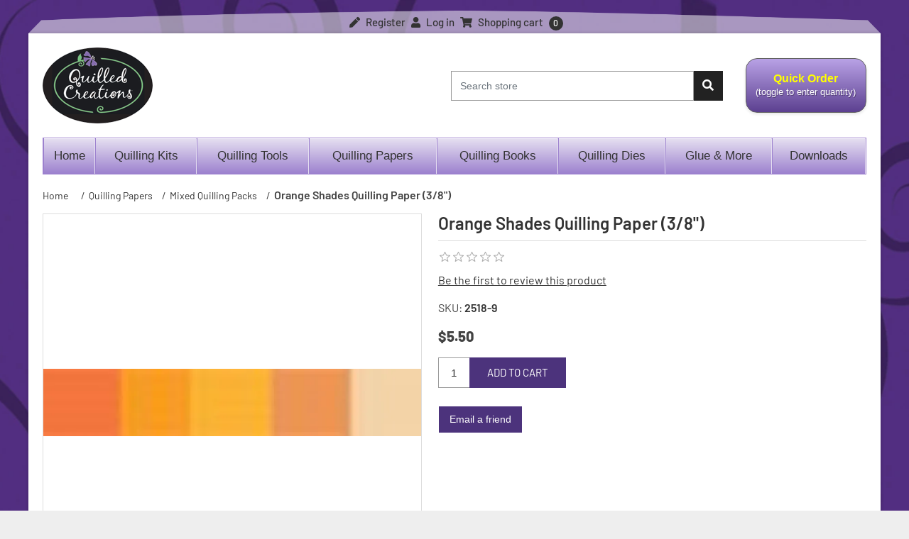

--- FILE ---
content_type: text/html; charset=utf-8
request_url: https://www.quilledcreations.com/orange-shades-quilling-paper-38
body_size: 5887
content:
<!DOCTYPE html><html lang=en class=html-product-details-page><head><title>Orange Shades Quilling Paper (3/8&quot;)</title><meta charset=UTF-8><meta name=description content="Quilled Creations Orange Shades Quilling Paper (3/8&#34;) is perfect for your quilling project.  Made from the highest quality paper and precision cut to your exact size."><meta name=keywords content="Quilling Paper,Paper Quilling"><meta name=generator content=nopCommerce><meta name=viewport content="width=device-width, initial-scale=1"><meta property=og:type content=product><meta property=og:title content="Orange Shades Quilling Paper (3/8&#34;)"><meta property=og:description content="Quilled Creations Orange Shades Quilling Paper (3/8&#34;) is perfect for your quilling project.  Made from the highest quality paper and precision cut to your exact size."><meta property=og:image content=https://ik.imagekit.io/a7ld5ywvw/images/thumbs/0000485_orange-shades-quilling-paper-38_550.jpeg><meta property=og:image:url content=https://ik.imagekit.io/a7ld5ywvw/images/thumbs/0000485_orange-shades-quilling-paper-38_550.jpeg><meta property=og:url content=https://www.quilledcreations.com/orange-shades-quilling-paper-38><meta property=og:site_name content="Quilled Creations"><meta property=twitter:card content=summary><meta property=twitter:site content="Quilled Creations"><meta property=twitter:title content="Orange Shades Quilling Paper (3/8&#34;)"><meta property=twitter:description content="Quilled Creations Orange Shades Quilling Paper (3/8&#34;) is perfect for your quilling project.  Made from the highest quality paper and precision cut to your exact size."><meta property=twitter:image content=https://ik.imagekit.io/a7ld5ywvw/images/thumbs/0000485_orange-shades-quilling-paper-38_550.jpeg><meta property=twitter:url content=https://www.quilledcreations.com/orange-shades-quilling-paper-38><script data-siteid=k5ZcX11K src=https://api.cartstack.com/js/customer-tracking/www.quilledcreations.com_db1e81083104f5343b279a2890059049.js type="ba8b91f25967bab639878eea-text/javascript"></script><script async src="https://www.googletagmanager.com/gtag/js?id=UA-61078441-1" type="ba8b91f25967bab639878eea-text/javascript"></script><script type="ba8b91f25967bab639878eea-text/javascript">function gtag(){dataLayer.push(arguments)}window.dataLayer=window.dataLayer||[];gtag("js",new Date);gtag("config","UA-61078441-1");gtag("config","AW-1072419419")</script><link href=/bundles/xuly087phczbfsggkki2nhfubpjc30hvtvwttqi95fs.min.css rel=stylesheet><link href=https://www.quilledcreations.com/blog/rss/1 rel=alternate type=application/rss+xml title="Quilled Creations: Blog"><body><div class=ajax-loading-block-window style=display:none></div><div id=dialog-notifications-success title=Notification style=display:none></div><div id=dialog-notifications-error title=Error style=display:none></div><div id=dialog-notifications-warning title=Warning style=display:none></div><div id=bar-notification class=bar-notification-container data-close=Close></div><!--[if lte IE 8]><div style=clear:both;height:59px;text-align:center;position:relative><a href=http://www.microsoft.com/windows/internet-explorer/default.aspx target=_blank> <img src=/Themes/QuilledCreation/Content/images/ie_warning.jpg height=42 width=820 alt="You are using an outdated browser. For a faster, safer browsing experience, upgrade for free today."> </a></div><![endif]--><div class=master-wrapper-page><div class=wrapper><div class=header-link><div class=header-links-wrapper><div class=header-links><ul><li><a href="/register?returnUrl=%2Forange-shades-quilling-paper-38" class=ico-register><i class="fas fa-pen"></i> Register</a><li><a href="/login?returnUrl=%2Forange-shades-quilling-paper-38" class=ico-login><i class="fas fa-user"></i> Log in</a><li id=topcartlink><a href=/cart class=ico-cart> <span class=cart-label><i class="fas fa-shopping-cart"></i> Shopping cart</span> <span class=cart-qty>0</span> </a><div id=flyout-cart class=flyout-cart><div class=mini-shopping-cart><div class=count>You have no items in your shopping cart.</div></div></div></ul></div></div></div><div class=master-wrapper-content><div class=header><div class=header-upper><div class=header-selectors-wrapper></div></div><div class=header-lower><div class=header-lower-inner><div class=header-logo><a href="/"> <img alt="Quilled Creations" src=https://www.quilledcreations.com/Themes/QuilledCreation/Content/images/logo.png width=155 height=107> </a></div></div><div class="search-box store-search-box"><form method=get id=small-search-box-form action=/search><div class=input-group><input type=text class="search-box-text form-control" id=small-searchterms autocomplete=off name=q placeholder="Search store" aria-label="Search store"><div class=input-group-append><button type=submit class="button-1 search-box-button"><i class="fas fa-search"></i></button></div></div></form></div><div class=buttons id=quick-buttons><button type=submit id=request-catalog-button class="button-1 quick-order-btn" name=request-catalog-button onclick="if (!window.__cfRLUnblockHandlers) return false; location.href=&#34;/QuickOrderCatalog/ChangeQuickOrderMode&#34;" data-cf-modified-ba8b91f25967bab639878eea-=""> Quick Order<span class=quick-btn-order-dis> (toggle to enter quantity) </span><span class=quick-btn-text>Toggling this button on will allow you to quickly enter quantities for items purchased and make the ordering process faster.</span> </button></div></div></div><div class=header-menu><ul class="top-menu notmobile"><li><a class=nav-link href="/">Home</a><li><a href=/paper-quilling-kits>Quilling Kits </a><div class=sublist-toggle></div><ul class="sublist first-level"><li><a href=/quilling-kits>All Quilling Kits </a><li><a href=/how-to-quilling>Beginner Kits </a><li><a href=/teaching-kits>Teaching Kits </a><li><a href=/technique-kits>Technique Kits </a><li><a href=/floral-kits>Floral Kits </a><li><a href=/holiday>Holiday Kits </a><li><a href=/miniature-kits>Miniature Kits </a><li><a href=/themed-kits>Collection Kits </a><li><a href=/animal-kits>Animal Kits </a><li><a href=/corrugated-kits>Corrugated Kits </a><li><a href=/jewelry-kits>Jewelry Kits </a><li><a href=/cardmaking-kits>Cardmaking Kits </a></ul><li><a href=/quilling-tools>Quilling Tools </a><li><a href=/quilling-papers>Quilling Papers </a><div class=sublist-toggle></div><ul class="sublist first-level"><li><a href=/solid-quilling-paper>Premium Quilling Papers (Solid Color) </a><li><a href=/cardstock-quilling>Quillography Strips (Cardstock Strips) </a><li><a href=/metallic-quilling-paper>Metallic / Jewel Strips </a><li><a href=/mixed-quilling-paper>Mixed Quilling Packs </a><li><a href=/metallic-edge-gilded-quilling-paper>Gilded Edge - Metallic </a><li><a href=/colored-gilded-edge-quilling-papers>Gilded Edge - Colored </a><li><a href=/graduated-quilling-paper>Graduated Strips </a><li><a href=/two-tone-quilling-paper>Two-Tone Strips </a><li><a href=/highlight-quilling-paper>Highlight Strips </a><li><a href=/color-blend-quilling-paper>Color Blend Strips </a><li><a href=/corrugated-quilling-strips>Corrugated Strips </a><li><a href=/quilling-paper-sheets>Paper Sheets </a></ul><li><a href=/quilling-books>Quilling Books </a><li><a href=/quilling-dies>Quilling Dies </a><li><a href=/accessories>Glue &amp; More </a><div class=sublist-toggle></div><ul class="sublist first-level"><li><a href=/glue>Glue </a><li><a href=/storage>Storage </a><li><a href=/wiggly-eyes-2>Wiggly Eyes </a><li><a href=/cards-gift-tags>Cards / Tags </a><li><a href=/quilling-jewelry>Quilling Jewelry </a><div class=sublist-toggle></div><ul class=sublist><li><a href=/quilling-pendants>Pendants &amp; Findings </a><li><a href=/quilling-lockets>Lockets </a></ul></ul><li><a href=/download-quilling-instructions>Downloads </a><div class=sublist-toggle></div><ul class="sublist first-level"><li><a href=/downloadable-quilling-instructions>All Downloads </a><li><a href=/jewelry-designs-2>Jewelry Designs </a><li><a href=/kit-designs>Kit Designs </a></ul></ul><div class=menu-toggle>Menu</div><ul class="top-menu mobile"><li><a href="/">Home</a><li><a href=/printed-quilling-instructions>Printed Instructions </a><li><a href=/paper-quilling-kits>Quilling Kits </a><div class=sublist-toggle></div><ul class="sublist first-level"><li><a href=/quilling-kits>All Quilling Kits </a><li><a href=/how-to-quilling>Beginner Kits </a><li><a href=/teaching-kits>Teaching Kits </a><li><a href=/technique-kits>Technique Kits </a><li><a href=/floral-kits>Floral Kits </a><li><a href=/holiday>Holiday Kits </a><li><a href=/miniature-kits>Miniature Kits </a><li><a href=/themed-kits>Collection Kits </a><li><a href=/animal-kits>Animal Kits </a><li><a href=/corrugated-kits>Corrugated Kits </a><li><a href=/jewelry-kits>Jewelry Kits </a><li><a href=/cardmaking-kits>Cardmaking Kits </a></ul><li><a href=/quilling-tools>Quilling Tools </a><li><a href=/quilling-papers>Quilling Papers </a><div class=sublist-toggle></div><ul class="sublist first-level"><li><a href=/solid-quilling-paper>Premium Quilling Papers (Solid Color) </a><li><a href=/cardstock-quilling>Quillography Strips (Cardstock Strips) </a><li><a href=/metallic-quilling-paper>Metallic / Jewel Strips </a><li><a href=/mixed-quilling-paper>Mixed Quilling Packs </a><li><a href=/metallic-edge-gilded-quilling-paper>Gilded Edge - Metallic </a><li><a href=/colored-gilded-edge-quilling-papers>Gilded Edge - Colored </a><li><a href=/graduated-quilling-paper>Graduated Strips </a><li><a href=/two-tone-quilling-paper>Two-Tone Strips </a><li><a href=/highlight-quilling-paper>Highlight Strips </a><li><a href=/color-blend-quilling-paper>Color Blend Strips </a><li><a href=/corrugated-quilling-strips>Corrugated Strips </a><li><a href=/quilling-paper-sheets>Paper Sheets </a></ul><li><a href=/quilling-books>Quilling Books </a><li><a href=/quilling-dies>Quilling Dies </a><li><a href=/accessories>Glue &amp; More </a><div class=sublist-toggle></div><ul class="sublist first-level"><li><a href=/glue>Glue </a><li><a href=/storage>Storage </a><li><a href=/wiggly-eyes-2>Wiggly Eyes </a><li><a href=/cards-gift-tags>Cards / Tags </a><li><a href=/quilling-jewelry>Quilling Jewelry </a><div class=sublist-toggle></div><ul class=sublist><li><a href=/quilling-pendants>Pendants &amp; Findings </a><li><a href=/quilling-lockets>Lockets </a></ul></ul><li><a href=/download-quilling-instructions>Downloads </a><div class=sublist-toggle></div><ul class="sublist first-level"><li><a href=/downloadable-quilling-instructions>All Downloads </a><li><a href=/jewelry-designs-2>Jewelry Designs </a><li><a href=/kit-designs>Kit Designs </a></ul><li><a href=/gift-cards>Gift Cards </a></ul></div><div class=master-column-wrapper><div class=breadcrumb><ul itemscope itemtype=http://schema.org/BreadcrumbList><li><span> <a href="/"> <span>Home</span> </a> </span> <span class=delimiter>/</span><li itemprop=itemListElement itemscope itemtype=http://schema.org/ListItem><a href=/quilling-papers itemprop=item> <span itemprop=name>Quilling Papers</span> </a> <span class=delimiter>/</span><meta itemprop=position content=1><li itemprop=itemListElement itemscope itemtype=http://schema.org/ListItem><a href=/mixed-quilling-paper itemprop=item> <span itemprop=name>Mixed Quilling Packs</span> </a> <span class=delimiter>/</span><meta itemprop=position content=2><li itemprop=itemListElement itemscope itemtype=http://schema.org/ListItem><strong class=current-item itemprop=name>Orange Shades Quilling Paper (3/8&quot;)</strong> <span itemprop=item itemscope itemtype=http://schema.org/Thing id=/orange-shades-quilling-paper-38> </span><meta itemprop=position content=3></ul></div><div class=center-1><div class="page product-details-page"><div class=page-body><form method=post id=product-details-form action=/orange-shades-quilling-paper-38><div itemscope itemtype=http://schema.org/Product><meta itemprop=name content="Orange Shades Quilling Paper (3/8&#34;)"><meta itemprop=sku content=2518-9><meta itemprop=gtin><meta itemprop=mpn><meta itemprop=description><meta itemprop=image content=https://ik.imagekit.io/a7ld5ywvw/images/thumbs/0000485_orange-shades-quilling-paper-38_550.jpeg><div itemprop=offers itemscope itemtype=http://schema.org/Offer><meta itemprop=url content=https://www.quilledcreations.com/orange-shades-quilling-paper-38><meta itemprop=price content=5.50><meta itemprop=priceCurrency content=USD><meta itemprop=priceValidUntil><meta itemprop=availability content=http://schema.org/InStock></div><div itemprop=review itemscope itemtype=http://schema.org/Review><meta itemprop=author content=ALL><meta itemprop=url content=/productreviews/434></div></div><div data-productid=434><div class=product-essential><div class=gallery><div class=picture><img alt="Picture of Orange Shades Quilling Paper (3/8&#34;)" src=https://ik.imagekit.io/a7ld5ywvw/images/thumbs/0000485_orange-shades-quilling-paper-38_550.jpeg title="Picture of Orange Shades Quilling Paper (3/8&#34;)" id=main-product-img-434></div></div><div class=overview><div class=product-name><h1>Orange Shades Quilling Paper (3/8&quot;)</h1></div><div class=product-reviews-overview><div class=product-review-box><div class=rating><div style=width:0%></div></div></div><div class=product-no-reviews><a href=/productreviews/434>Be the first to review this product</a></div></div><div class=additional-details><div class=sku><span class=label>SKU:</span> <span class=value id=sku-434>2518-9</span></div></div><div class=prices><div class=product-price><span id=price-value-434 class=price-value-434> $5.50 </span></div></div><div class=add-to-cart><div class=add-to-cart-panel><div class=input-group><label class=qty-label for=addtocart_434_EnteredQuantity>Qty:</label> <input id=product_enteredQuantity_434 class="qty-input form-control" type=text aria-label="Enter a quantity" data-val=true data-val-required="The Qty field is required." name=addtocart_434.EnteredQuantity value=1><div class=input-group-append><button type=button id=add-to-cart-button-434 class="button-1 add-to-cart-button btn btn-primary" data-productid=434 onclick="if (!window.__cfRLUnblockHandlers) return false; return AjaxCart.addproducttocart_details(&#34;/addproducttocart/details/434/1&#34;,&#34;#product-details-form&#34;),!1" data-cf-modified-ba8b91f25967bab639878eea-="">Add to cart</button></div></div></div></div><div class=overview-buttons><div class=email-a-friend><button type=button class="button-2 email-a-friend-button" onclick="if (!window.__cfRLUnblockHandlers) return false; setLocation(&#34;/productemailafriend/434&#34;)" data-cf-modified-ba8b91f25967bab639878eea-="">Email a friend</button></div></div><div class=product-share-button><div class="addthis_toolbox addthis_default_style"><a class=addthis_button_preferred_1></a><a class=addthis_button_preferred_2></a><a class=addthis_button_preferred_3></a><a class=addthis_button_preferred_4></a><a class=addthis_button_compact></a><a class="addthis_counter addthis_bubble_style"></a></div><script src="https://s7.addthis.com/js/250/addthis_widget.js#pubid=nopsolutions" type="ba8b91f25967bab639878eea-text/javascript"></script></div></div></div><div class=product-collateral></div><div class="also-purchased-products-grid product-grid"><div class=title><strong>Customers who bought this item also bought</strong></div><div class=item-grid><div class=row><div class="col-lg-3 col-md-4 col-sm-6"><div class=item-box><div class=product-item data-productid=125><h2 class=product-title><a href=/quilling-glue-applicator>Precision Tip Glue Applicator</a></h2><div class=picture><a href=/quilling-glue-applicator title="Show details for Precision Tip Glue Applicator"> <img alt="Picture of Precision Tip Glue Applicator" src=https://ik.imagekit.io/a7ld5ywvw/images/thumbs/0002097_precision-tip-glue-applicator_415.jpeg title="Show details for Precision Tip Glue Applicator" width=415 height=415> </a></div><div class=details><div class=description><a href=/quilling-glue-applicator>Perfect applicator for quilling and other projects that require small drops or fine lines of glue. Includes an attached cap! Made with a soft plastic that's easy to squeeze. Bottle comes empty so you can fill it with your own favorite glue, ink or any liquid for controlled dispensing.</a></div><div class=add-info><div class=prices><span class="price actual-price">$5.50</span></div><div class=buttons><button type=button class="button-2 product-box-add-to-cart-button btn btn-primary" onclick="if (!window.__cfRLUnblockHandlers) return false; return AjaxCart.addproducttocart_catalog(&#34;/addproducttocart/catalog/125/1/1&#34;),!1" data-cf-modified-ba8b91f25967bab639878eea-="">Add to cart</button></div></div></div></div></div></div><div class="col-lg-3 col-md-4 col-sm-6"><div class=item-box><div class=product-item data-productid=117><h2 class=product-title><a href=/slotted-quilling-tool>Slotted Quilling Tool</a></h2><div class=picture><a href=/slotted-quilling-tool title="Show details for Slotted Quilling Tool"> <img alt="Picture of Slotted Quilling Tool" src=https://ik.imagekit.io/a7ld5ywvw/images/thumbs/0001890_slotted-quilling-tool_415.jpeg title="Show details for Slotted Quilling Tool" width=415 height=415> </a></div><div class=details><div class=description><a href=/slotted-quilling-tool>The slotted tool is one of the most widely used quilling tools. It allows you to make small centers in rolls and scrolls which produces more attractive quilling. It is a necessity for the beginner and the experienced quiller. The 4" rubber handle makes it easier and more comfortable to use when rolling your quilling paper.</a></div><div class=add-info><div class=prices><span class="price actual-price">$5.00</span></div><div class=buttons><button type=button class="button-2 product-box-add-to-cart-button btn btn-primary" onclick="if (!window.__cfRLUnblockHandlers) return false; return AjaxCart.addproducttocart_catalog(&#34;/addproducttocart/catalog/117/1/1&#34;),!1" data-cf-modified-ba8b91f25967bab639878eea-="">Add to cart</button></div></div></div></div></div></div><div class="col-lg-3 col-md-4 col-sm-6"><div class=item-box><div class=product-item data-productid=129><h2 class=product-title><a href=/border-buddy-quilling-tool>Border Buddy</a></h2><div class=picture><a href=/border-buddy-quilling-tool title="321-quilling border buddy single"> <img alt="321-quilling border buddy single" src=https://ik.imagekit.io/a7ld5ywvw/images/thumbs/0000175_border-buddy_415.jpeg title="321-quilling border buddy single" width=415 height=415> </a></div><div class=details><div class=description><a href=/border-buddy-quilling-tool>Create perfect borders and shapes for your quilled designs. Contains the square, circle and triangle border buddy with an interchangeable handle.</a></div><div class=add-info><div class=prices><span class="price actual-price">$6.95</span></div><div class=buttons><button type=button class="button-2 product-box-add-to-cart-button btn btn-primary" onclick="if (!window.__cfRLUnblockHandlers) return false; return AjaxCart.addproducttocart_catalog(&#34;/addproducttocart/catalog/129/1/1&#34;),!1" data-cf-modified-ba8b91f25967bab639878eea-="">Add to cart</button></div></div></div></div></div></div><div class="col-lg-3 col-md-4 col-sm-6"><div class=item-box><div class=product-item data-productid=58><h2 class=product-title><a href=/quilling-tweezers>Quilling Tweezers</a></h2><div class=picture><a href=/quilling-tweezers title="Show details for Quilling Tweezers"> <img alt="Picture of Quilling Tweezers" src=https://ik.imagekit.io/a7ld5ywvw/images/thumbs/0001896_quilling-tweezers_415.jpeg title="Show details for Quilling Tweezers" width=415 height=415> </a></div><div class=details><div class=description><a href=/quilling-tweezers>These tweezers are perfect for quilling!! You will love how the fine-tip easily fits into the center of the loose and tight circles. It's wonderful for handling small pieces!!</a></div><div class=add-info><div class=prices><span class="price actual-price">$5.00</span></div><div class=buttons><button type=button class="button-2 product-box-add-to-cart-button btn btn-primary" onclick="if (!window.__cfRLUnblockHandlers) return false; return AjaxCart.addproducttocart_catalog(&#34;/addproducttocart/catalog/58/1/1&#34;),!1" data-cf-modified-ba8b91f25967bab639878eea-="">Add to cart</button></div></div></div></div></div></div></div></div></div></div><input name=__RequestVerificationToken type=hidden value=CfDJ8EBZH0L0R9pDi66tu0xjNWiBFhxi6015kA_UahoeVsoU4pCbEfA1fTuPim_MzDoWXD5zGxuf5JPeoH4HiOJejB3ff1d0xcHJJcGKbYhcRbQ_K1r-DMbsMshTXElCiNZ53mEW-q7I5AfuLWj0hdhXb04></form></div></div></div></div></div></div><div class=footer><div class=footer-upper><div class=container><div class=row><div class="col-lg-3 col-md-6"><div class="footer-block information"><div class=title><strong>Information</strong></div><ul class=list><li><a href=/history-quilling><i class="fas fa-chevron-right icon-left1"></i> About Us </a><li><a href=/wholesale><i class="fas fa-chevron-right icon-left1"></i> Wholesale </a><li><a href=/discounts><i class="fas fa-chevron-right icon-left1"></i> Discounts </a><li><a href=/100-site-security><i class="fas fa-chevron-right icon-left1"></i> 100% Site Security </a><li><a href=/privacy-notice><i class="fas fa-chevron-right icon-left1"></i> Privacy notice </a><li><a href=/contactus><i class="fas fa-chevron-right icon-left1"></i> Contact us </a></ul></div></div><div class="col-lg-3 col-md-6"><div class="footer-block customer-service"><div class=title><strong>Customer service</strong></div><ul class=list><li><a href=/search><i class="fas fa-chevron-right icon-left1"></i> Search </a><li><a href=/blog><i class="fas fa-chevron-right icon-left1"></i> Blog </a><li><a href=/shipping-returns><i class="fas fa-chevron-right icon-left1"></i> Shipping &amp; Returns </a></ul></div></div><div class="col-lg-3 col-md-6"><div class="footer-block my-account"><div class=title><strong>My account</strong></div><ul class=list><li><a href=/customer/info><i class="fas fa-chevron-right icon-left1"></i> My account </a><li><a href=/order/history><i class="fas fa-chevron-right icon-left1"></i> Orders </a><li><a href=/cart><i class="fas fa-chevron-right icon-left1"></i> Shopping cart </a><li><a href=/quilling-gallery><i class="fas fa-chevron-right icon-left1"></i> Gallery </a><li><a href=/categorygallery><i class="fas fa-chevron-right icon-left1"></i> Videos </a><li><a href=/quilling-faq><i class="fas fa-chevron-right icon-left1"></i> FAQ </a></ul></div></div><div class="col-lg-3 col-md-6"><div class="footer-block contact-us"><div class=title><strong>Contact Us</strong></div><ul class=list><li><a href=/contactus><i class="fas fa-chevron-right icon-left1"></i> Contact us</a><li><span>1387 Fairport Road</span><li><span>Bldg 1000-B2</span><li><span>Fairport, NY 14450</span><li><span>United States</span><li><span>585-388-0706</span></ul></div></div></div></div></div><div class=footer-lower><div class=container><div class=row><div class="col-lg-4 col-md-12"><div class="footer-block Payment-options"><div class=payment-getway></div></div></div><div class="col-lg-4 footer-info"><span class=footer-disclaimer>Copyright &copy; 2026 Quilled Creations. All rights reserved.</span></div><div class="col-lg-4 col-md-12"><div class="footer-block follow-us"><div class=social><ul class=networks><li class=facebook><a href="https://www.facebook.com/quilledcreations/" target=_blank rel="noopener noreferrer">Facebook</a><li class=twitter><a href=https://twitter.com/quilledcreation target=_blank rel="noopener noreferrer">Twitter</a><li class=youtube><a href=https://www.youtube.com/user/quilledcreations target=_blank rel="noopener noreferrer">YouTube</a></ul></div></div></div></div></div></div></div></div><script src=/bundles/mbnyiionn3wpodqffhv3m5rlq5ym4kxude9udahyg5u.min.js type="ba8b91f25967bab639878eea-text/javascript"></script><script type="ba8b91f25967bab639878eea-text/javascript">$(document).ready(function(){$("#addtocart_434_EnteredQuantity").on("keydown",function(n){if(n.keyCode==13)return $("#add-to-cart-button-434").trigger("click"),!1});$("#product_enteredQuantity_434").on("input propertychange paste",function(){var n={productId:434,quantity:$("#product_enteredQuantity_434").val()};$(document).trigger({type:"product_quantity_changed",changedData:n})})})</script><script type="ba8b91f25967bab639878eea-text/javascript">$(document).ready(function(){$(".header-link").on("mouseenter","#topcartlink",function(){$("#flyout-cart").addClass("active")});$(".header-link").on("mouseleave","#topcartlink",function(){$("#flyout-cart").removeClass("active")});$(".header-link").on("mouseenter","#flyout-cart",function(){$("#flyout-cart").addClass("active")});$(".header-link").on("mouseleave","#flyout-cart",function(){$("#flyout-cart").removeClass("active")})})</script><script type="ba8b91f25967bab639878eea-text/javascript">$("#small-search-box-form").on("submit",function(n){$("#small-searchterms").val()==""&&(alert("Please enter some search keyword"),$("#small-searchterms").focus(),n.preventDefault())})</script><script type="ba8b91f25967bab639878eea-text/javascript">$(document).ready(function(){var n,t;$("#small-searchterms").autocomplete({delay:500,minLength:3,source:"/catalog/searchtermautocomplete",appendTo:".search-box",select:function(n,t){return $("#small-searchterms").val(t.item.label),setLocation(t.item.producturl),!1},open:function(){n&&(t=document.getElementById("small-searchterms").value,$(".ui-autocomplete").append('<li class="ui-menu-item" role="presentation"><a href="/search?q='+t+'">View all results...<\/a><\/li>'))}}).data("ui-autocomplete")._renderItem=function(t,i){var r=i.label;return n=i.showlinktoresultsearch,r=htmlEncode(r),$("<li><\/li>").data("item.autocomplete",i).append("<a><span>"+r+"<\/span><\/a>").appendTo(t)}})</script><script type="ba8b91f25967bab639878eea-text/javascript">function QiuckOrderReplace(){$(window).width()<769?$("#quick-buttons").insertAfter(".header-logo",".header-lower-inner"):$("#quick-buttons").insertAfter(".search-box.store-search-box",".header-lower")}$(document).ready(function(){QiuckOrderReplace();$(window).resize(function(){QiuckOrderReplace()})})</script><script type="ba8b91f25967bab639878eea-text/javascript">var localized_data={AjaxCartFailure:"Failed to add the product. Please refresh the page and try one more time."};AjaxCart.init(!1,".header-links .cart-qty",".header-links .wishlist-qty","#flyout-cart",localized_data)</script><script type="ba8b91f25967bab639878eea-text/javascript">$(document).ready(function(){$(".menu-toggle").on("click",function(){$(this).siblings(".top-menu.mobile").slideToggle("slow")});$(".top-menu.mobile .sublist-toggle").on("click",function(){$(this).siblings(".sublist").slideToggle("slow")})})</script><script type="ba8b91f25967bab639878eea-text/javascript"></script><script type="ba8b91f25967bab639878eea-text/javascript">$(document).ready(function(){$(".block .title").on("click",function(){var n=window,t="inner",i;"innerWidth"in window||(t="client",n=document.documentElement||document.body);i={width:n[t+"Width"],height:n[t+"Height"]};i.width<1001&&$(this).siblings(".listbox").slideToggle("slow")})})</script><script type="ba8b91f25967bab639878eea-text/javascript"></script><script src="/cdn-cgi/scripts/7d0fa10a/cloudflare-static/rocket-loader.min.js" data-cf-settings="ba8b91f25967bab639878eea-|49" defer></script>